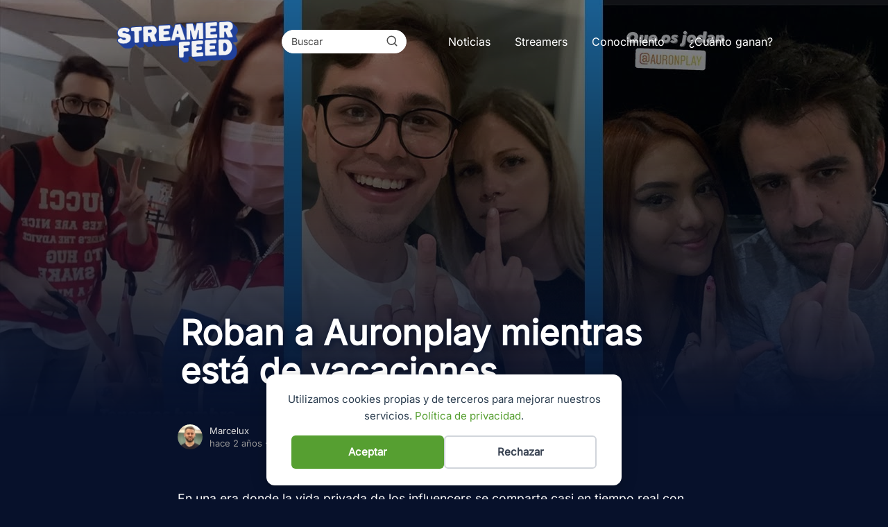

--- FILE ---
content_type: text/html; charset=UTF-8
request_url: https://streamerfeed.com/roban-a-auronplay-mientras-esta-de-vacaciones/
body_size: 18535
content:
<!DOCTYPE html>

<html lang="es" >
	
<head>
	
<meta charset="UTF-8">
<meta name="viewport" content="width=device-width, initial-scale=1.0, maximum-scale=2.0">
<title>Roban a Auronplay mientras está de vacaciones - Streamerfeed</title>
<link rel="dns-prefetch" href="https://www.googletagmanager.com">
<link rel="preconnect" href="https://www.googletagmanager.com" crossorigin>
<link rel="preconnect" href="https://pagead2.googlesyndication.com" crossorigin>
<link rel="preconnect" href="https://googleads.g.doubleclick.net" crossorigin>
<link rel="preconnect" href="https://tpc.googlesyndication.com" crossorigin>
<link rel="preconnect" href="https://stats.g.doubleclick.net" crossorigin>
<link rel="preconnect" href="https://cm.g.doubleclick.net" crossorigin>
<link rel="preload" href="https://securepubads.g.doubleclick.net/tag/js/gpt.js" as="script">
<link rel="amphtml" href="https://streamerfeed.com/roban-a-auronplay-mientras-esta-de-vacaciones/amp/" /><meta name="generator" content="AMP for WP 1.1.9"/><meta name="dc.title" content="Roban a Auronplay mientras está de vacaciones - Streamerfeed">
<meta name="dc.description" content="En una era donde la vida privada de los influencers se comparte casi en tiempo real con millones de seguidores, no es raro que seamos testigos de eventos inesperados y, a veces, desagradables. Tal es el caso del reciente robo que sufrieron las estrellas de YouTube, Auronplay (con ingresos de&hellip;">
<meta name="dc.relation" content="https://streamerfeed.com/roban-a-auronplay-mientras-esta-de-vacaciones/">
<meta name="dc.source" content="https://streamerfeed.com/">
<meta name="dc.language" content="es_ES">
<meta name="description" content="En una era donde la vida privada de los influencers se comparte casi en tiempo real con millones de seguidores, no es raro que seamos testigos de eventos inesperados y, a veces, desagradables. Tal es el caso del reciente robo que sufrieron las estrellas de YouTube, Auronplay (con ingresos de&hellip;">
<meta name="robots" content="index, follow, max-snippet:-1, max-image-preview:large, max-video-preview:-1">
<link rel="canonical" href="https://streamerfeed.com/roban-a-auronplay-mientras-esta-de-vacaciones/">
<meta property="og:url" content="https://streamerfeed.com/roban-a-auronplay-mientras-esta-de-vacaciones/">
<meta property="og:site_name" content="Streamerfeed">
<meta property="og:locale" content="es_ES">
<meta property="og:type" content="article">
<meta property="article:author" content="https://www.facebook.com/streamerfeed">
<meta property="article:publisher" content="https://www.facebook.com/streamerfeed">
<meta property="article:section" content="Streamers">
<meta property="og:title" content="Roban a Auronplay mientras está de vacaciones - Streamerfeed">
<meta property="og:description" content="En una era donde la vida privada de los influencers se comparte casi en tiempo real con millones de seguidores, no es raro que seamos testigos de eventos inesperados y, a veces, desagradables. Tal es el caso del reciente robo que sufrieron las estrellas de YouTube, Auronplay (con ingresos de&hellip;">
<meta property="og:image" content="https://streamerfeed.com/wp-content/uploads/2023/08/las-vacaciones-de-auronplay-y-el-robo.jpg">
<meta property="og:image:secure_url" content="https://streamerfeed.com/wp-content/uploads/2023/08/las-vacaciones-de-auronplay-y-el-robo.jpg">
<meta property="og:image:width" content="1280">
<meta property="og:image:height" content="720">
<meta name="twitter:card" content="summary">
<meta name="twitter:site" content="https://www.twitter.com/streamerfeed">
<meta name="twitter:creator" content="https://www.twitter.com/streamerfeed">
<meta name="twitter:title" content="Roban a Auronplay mientras está de vacaciones - Streamerfeed">
<meta name="twitter:description" content="En una era donde la vida privada de los influencers se comparte casi en tiempo real con millones de seguidores, no es raro que seamos testigos de eventos inesperados y, a veces, desagradables. Tal es el caso del reciente robo que sufrieron las estrellas de YouTube, Auronplay (con ingresos de&hellip;">
<meta name="twitter:image" content="https://streamerfeed.com/wp-content/uploads/2023/08/las-vacaciones-de-auronplay-y-el-robo.jpg">
<style id='wp-img-auto-sizes-contain-inline-css' type='text/css'>
img:is([sizes=auto i],[sizes^="auto," i]){contain-intrinsic-size:3000px 1500px}
/*# sourceURL=wp-img-auto-sizes-contain-inline-css */
</style>
<style id='classic-theme-styles-inline-css' type='text/css'>
/*! This file is auto-generated */
.wp-block-button__link{color:#fff;background-color:#32373c;border-radius:9999px;box-shadow:none;text-decoration:none;padding:calc(.667em + 2px) calc(1.333em + 2px);font-size:1.125em}.wp-block-file__button{background:#32373c;color:#fff;text-decoration:none}
/*# sourceURL=/wp-includes/css/classic-themes.min.css */
</style>
<link rel='stylesheet' id='catch-infinite-scroll-css' href='https://streamerfeed.com/wp-content/plugins/catch-infinite-scroll/public/css/catch-infinite-scroll-public.css?ver=2.0.7' type='text/css' media='all' />
<link rel='stylesheet' id='asap-parent-style-css' href='https://streamerfeed.com/wp-content/themes/asap/assets/css/main.min.css?ver=1767486257' type='text/css' media='all' />
<link rel='stylesheet' id='asap-style-css' href='https://streamerfeed.com/wp-content/themes/streamerfeedtheme/assets/css/main.min.css?ver=04280925' type='text/css' media='all' />
<style id='asap-style-inline-css' type='text/css'>
body {font-family: 'Maven Pro', sans-serif !important;background: #07112b;font-weight: 400 !important;}h1,h2,h3,h4,h5,h6 {font-family: 'Maven Pro', sans-serif !important;font-weight: 600;line-height: 1.3;}h1 {color:#f4f4f4}h2,h5,h6{color:#f4f4f4}h3{color:#f4f4f4}h4{color:#f4f4f4}.home-categories .article-loop:hover h3,.home-categories .article-loop:hover p {color:#f4f4f4 !important;}.grid-container .grid-item h2 {font-family: 'Maven Pro', sans-serif !important;font-weight: 600;font-size: 25px !important;line-height: 1.3;}.design-3 .grid-container .grid-item h2,.design-3 .grid-container .grid-item h2 {font-size: 25px !important;}.home-categories h2 {font-family: 'Maven Pro', sans-serif !important;font-weight: 600;font-size: calc(25px - 4px) !important;line-height: 1.3;}.home-categories .featured-post h3 {font-family: 'Maven Pro', sans-serif !important;font-weight: 600 !important;font-size: 25px !important;line-height: 1.3;}.home-categories .article-loop h3,.home-categories .regular-post h3 {font-family: 'Maven Pro', sans-serif !important;font-weight: 400 !important;}.home-categories .regular-post h3 {font-size: calc(18px - 1px) !important;}.home-categories .article-loop h3,.design-3 .home-categories .regular-post h3 {font-size: 18px !important;}.article-loop p,.article-loop h2,.article-loop h3,.article-loop h4,.article-loop span.entry-title, .related-posts p,.last-post-sidebar p,.woocommerce-loop-product__title {font-family: 'Maven Pro', sans-serif !important;font-size: 18px !important;font-weight: 400 !important;}.article-loop-featured p,.article-loop-featured h2,.article-loop-featured h3 {font-family: 'Maven Pro', sans-serif !important;font-size: 18px !important;font-weight: bold !important;}.article-loop .show-extract p,.article-loop .show-extract span {font-family: 'Maven Pro', sans-serif !important;font-weight: 400 !important;}.home-categories .content-area .show-extract p {font-size: calc(18px - 2px) !important;}a {color: #84a5ff;}.the-content .post-index span,.des-category .post-index span {font-size:18px;}.the-content .post-index li,.the-content .post-index a,.des-category .post-index li,.des-category .post-index a,.comment-respond > p > span > a,.asap-pros-cons-title span,.asap-pros-cons ul li span,.woocommerce #reviews #comments ol.commentlist li .comment-text p,.woocommerce #review_form #respond p,.woocommerce .comment-reply-title,.woocommerce form .form-row label, .woocommerce-page form .form-row label {font-size: calc(18px - 2px);}.content-tags a,.tagcloud a {border:1px solid #84a5ff;}.content-tags a:hover,.tagcloud a:hover {color: #84a5ff99;}p,.the-content ul li,.the-content ol li,.content-wc ul li.content-wc ol li {color: #dddddd;font-size: 18px;line-height: 1.6;}.comment-author cite,.primary-sidebar ul li a,.woocommerce ul.products li.product .price,span.asap-author,.content-cluster .show-extract span,.home-categories h2 a {color: #dddddd;}.comment-body p,#commentform input,#commentform textarea{font-size: calc(18px - 2px);}.social-title,.primary-sidebar ul li a {font-size: calc(18px - 3px);}.breadcrumb a,.breadcrumb span,.woocommerce .woocommerce-breadcrumb {font-size: calc(18px - 5px);}.content-footer p,.content-footer li,.content-footer .widget-bottom-area,.search-header input:not([type=submit]):not([type=radio]):not([type=checkbox]):not([type=file]) {font-size: calc(18px - 4px) !important;}.search-header input:not([type=submit]):not([type=radio]):not([type=checkbox]):not([type=file]) {border:1px solid #ffffff26 !important;}h1 {font-size: 42px;}.archive .content-loop h1 {font-size: calc(42px - 2px);}.asap-hero h1 {font-size: 32px;}h2 {font-size: 32px;}h3 {font-size: 28px;}h4 {font-size: 22px;}.site-header,#cookiesbox {background: #07112b;}.site-header-wc a span.count-number {border:1px solid #ffffff;}.content-footer {background: #07112b;}.comment-respond > p,.area-comentarios ol > p,.error404 .content-loop p + p,.search .content-loop .search-home + p {border-bottom:1px solid #20409a}.home-categories h2:after,.toc-rapida__item.is-active::before {background: #20409a}.pagination a,.nav-links a,.woocommerce #respond input#submit,.woocommerce a.button, .woocommerce button.button,.woocommerce input.button,.woocommerce #respond input#submit.alt,.woocommerce a.button.alt,.woocommerce button.button.alt,.woocommerce input.button.alt,.wpcf7-form input.wpcf7-submit,.woocommerce-pagination .page-numbers a,.woocommerce-pagination .page-numbers span {background: #20409a;color: #FFFFFF !important;}.woocommerce div.product .woocommerce-tabs ul.tabs li.active {border-bottom: 2px solid #20409a;}.pagination a:hover,.nav-links a:hover,.woocommerce-pagination .page-numbers a:hover,.woocommerce-pagination .page-numbers span:hover {background: #20409aB3;}.woocommerce-pagination .page-numbers .current {background: #07112b;color: #dddddd !important;}.article-loop a span.entry-title{color:#dddddd !important;}.article-loop a:hover p,.article-loop a:hover h2,.article-loop a:hover h3,.article-loop a:hover span.entry-title,.home-categories-h2 h2 a:hover {color: #84a5ff !important;}.article-loop.custom-links a:hover span.entry-title,.asap-loop-horizontal .article-loop a:hover span.entry-title {color: #dddddd !important;}#commentform input,#commentform textarea {border: 2px solid #20409a;font-weight: 400 !important;}.content-loop,.content-loop-design {max-width: 980px;}.site-header-content,.site-header-content-top {max-width: 980px;}.content-footer {max-width: calc(980px - 32px); }.content-footer-social {background: #07112b1A;}.content-single {max-width: 800px;}.content-page {max-width: 980px;}.content-wc {max-width: 980px;}.reply a,.go-top {background: #20409a;color: #FFFFFF;}.reply a {border: 2px solid #20409a;}#commentform input[type=submit] {background: #20409a;color: #FFFFFF;}.site-header a,header,header label,.site-name h1 {color: #ffffff;}.content-footer a,.content-footer p,.content-footer .widget-area,.content-footer .widget-content-footer-bottom {color: #ffffff;}header .line {background: #ffffff;}.site-logo img {max-width: 180px;width:100%;}.content-footer .logo-footer img {max-width: 160px;}.search-header {margin-left: 0px;}.primary-sidebar {width:300px;}p.sidebar-title {font-size:calc(18px + 1px);}.comment-respond > p,.area-comentarios ol > p,.asap-subtitle,.asap-subtitle p {font-size:calc(18px + 2px);}.popular-post-sidebar ol a {color:#dddddd;font-size:calc(18px - 2px);}.popular-post-sidebar ol li:before,.primary-sidebar div ul li:before {border-color: #20409a;}.search-form input[type=submit] {background:#07112b;}.search-form {border:2px solid #20409a;}.sidebar-title:after {background:#20409a;}.single-nav .nav-prev a:before, .single-nav .nav-next a:before {border-color:#20409a;}.single-nav a {color:#dddddd;font-size:calc(18px - 3px);}.the-content .post-index {border-top:2px solid #20409a;}.the-content .post-index #show-table {color:#84a5ff;font-size: calc(18px - 3px);font-weight: 400;}.the-content .post-index .btn-show {font-size: calc(18px - 3px) !important;}.search-header form {width:180px;}.site-header .site-header-wc svg {stroke:#ffffff;}.item-featured {color:#FFFFFF;background:#5884ff;}.item-new {color:#FFFFFF;background:#e83030;}.asap-style1.asap-popular ol li:before {border:1px solid #dddddd;}.asap-style2.asap-popular ol li:before {border:2px solid #20409a;}.category-filters a.checked .checkbox {background-color: #20409a; border-color: #20409a;background-image: url('data:image/svg+xml;charset=UTF-8,<svg viewBox="0 0 16 16" fill="%23FFFFFF" xmlns="http://www.w3.org/2000/svg"><path d="M5.5 11.793l-3.646-3.647.708-.707L5.5 10.379l6.646-6.647.708.707-7.354 7.354z"/></svg>');}.category-filters a:hover .checkbox {border-color: #20409a;}.design-2 .content-area.latest-post-container,.design-3 .regular-posts {grid-template-columns: repeat(3, 1fr);}.checkbox .check-table svg {stroke:#20409a;}html{scroll-behavior:smooth;}.article-content,#commentform input, #commentform textarea,.reply a,.woocommerce #respond input#submit, .woocommerce #respond input#submit.alt,.woocommerce-address-fields__field-wrapper input,.woocommerce-EditAccountForm input,.wpcf7-form input,.wpcf7-form textarea,.wpcf7-form input.wpcf7-submit,.grid-container .grid-item,.design-1 .featured-post-img,.design-1 .regular-post-img,.design-1 .lastest-post-img,.design-2 .featured-post-img,.design-2 .regular-post-img,.design-2 .lastest-post-img,.design-2 .grid-item,.design-2 .grid-item .grid-image-container,.design-2 .regular-post,.home.design-2.asap-box-design .article-loop,.design-3 .featured-post-img,.design-3 .regular-post-img,.design-3 .lastest-post-img {border-radius: 5px !important;}.pagination a, .pagination span, .nav-links a {border-radius:50%;min-width:2.5rem;}.reply a {padding:6px 8px !important;}.asap-icon,.asap-icon-single {border-radius:50%;}.asap-icon{margin-right:1px;padding:.6rem !important;}.content-footer-social {border-top-left-radius:5px;border-top-right-radius:5px;}.item-featured,.item-new,.average-rating-loop {border-radius:2px;}.content-item-category > span {border-top-left-radius: 3px;border-top-right-radius: 3px;}.woocommerce span.onsale,.woocommerce a.button,.woocommerce button.button, .woocommerce input.button, .woocommerce a.button.alt, .woocommerce button.button.alt, .woocommerce input.button.alt,.product-gallery-summary .quantity input,#add_payment_method table.cart input,.woocommerce-cart table.cart input, .woocommerce-checkout table.cart input,.woocommerce div.product form.cart .variations select {border-radius:2rem !important;}.search-home input {border-radius:2rem !important;padding: 0.875rem 1.25rem !important;}.search-home button.s-btn {margin-right:1.25rem !important;}#cookiesbox p,#cookiesbox a {color: #ffffff;}#cookiesbox button {background: #ffffff;color:#07112b;}@media (max-width: 1050px) and (min-width:481px) {.article-loop-featured .article-image-featured {border-radius: 5px !important;}}@media (min-width:1050px) { #autocomplete-results {border-radius:3px;}ul.sub-menu,ul.sub-menu li {border-radius:5px;}.search-header input {border-radius:2rem !important;padding: 0 3 0 .85rem !important;}.search-header button.s-btn {width:2.65rem !important;}.site-header .asap-icon svg { stroke: #ffffff !important;}.home .content-loop {padding-top: 1.75rem;}}.article-content {height:196px;}.content-thin .content-cluster .article-content {height:160px !important;}.last-post-sidebar .article-content {height: 140px;margin-bottom: 8px}.related-posts .article-content {height: 120px;}.asap-box-design .related-posts .article-content {min-height:120px !important;}.asap-box-design .content-thin .content-cluster .article-content {heigth:160px !important;min-height:160px !important;}@media (max-width:1050px) { .last-post-sidebar .article-content,.related-posts .article-content {height: 150px !important}}@media (max-width: 480px) {.article-content {height: 180px}}@media (min-width:480px){.asap-box-design .article-content:not(.asap-box-design .last-post-sidebar .article-content) {min-height:196px;}.asap-loop-horizontal .content-thin .asap-columns-1 .content-cluster .article-image,.asap-loop-horizontal .content-thin .asap-columns-1 .content-cluster .article-content {height:100% !important;}.asap-loop-horizontal .asap-columns-1 .article-image:not(.asap-loop-horizontal .last-post-sidebar .asap-columns-1 .article-image), .asap-loop-horizontal .asap-columns-1 .article-content:not(.asap-loop-horizontal .last-post-sidebar .asap-columns-1 .article-content) {height:100% !important;}.asap-loop-horizontal .asap-columns-2 .article-image,.asap-loop-horizontal .asap-columns-2 .article-content,.asap-loop-horizontal .content-thin .asap-columns-2 .content-cluster .article-image,.asap-loop-horizontal .content-thin .asap-columns-2 .content-cluster .article-content {min-height:140px !important;height:100% !important;}.asap-loop-horizontal .asap-columns-3 .article-image,.asap-loop-horizontal .asap-columns-3 .article-content,.asap-loop-horizontal .content-thin .asap-columns-3 .content-cluster .article-image,.asap-loop-horizontal .content-thin .asap-columns-3 .content-cluster .article-content {min-height:120px !important;height:100% !important;}.asap-loop-horizontal .asap-columns-4 .article-image,.asap-loop-horizontal .asap-columns-4 .article-content,.asap-loop-horizontal .content-thin .asap-columns-4 .content-cluster .article-image,.asap-loop-horizontal .content-thin .asap-columns-4.content-cluster .article-content {min-height:100px !important;height:100% !important;}.asap-loop-horizontal .asap-columns-5 .article-image,.asap-loop-horizontal .asap-columns-5 .article-content,.asap-loop-horizontal .content-thin .asap-columns-5 .content-cluster .article-image,.asap-loop-horizontal .content-thin .asap-columns-5 .content-cluster .article-content {min-height:90px !important;height:100% !important;}}@media(max-width: 480px) {h1, .archive .content-loop h1 {font-size: calc(42px - 8px);}.asap-hero h1 {font-size: calc(32px - 8px);}h2 {font-size: calc(32px - 4px);}h3 {font-size: calc(28px - 4px);}.article-loop-featured .article-image-featured {border-radius: 5px !important;}}@media(min-width:1050px) {.content-thin {width: calc(95% - 300px);}#menu>ul {font-size: calc(18px - 2px);} #menu ul .menu-item-has-children:after {border: solid #ffffff;border-width: 0 2px 2px 0;}}@media(max-width:1050px) {#menu ul li .sub-menu li a:hover { color:#84a5ff !important;}#menu ul>li ul>li>a{font-size: calc(18px - 2px);}}.last-post-sidebar {padding:0;margin-bottom:2rem !important;}.last-post-sidebar .article-loop a {display:flex !important;align-items: center;}.last-post-sidebar .article-loop p {width:100%;text-align:left !important;margin-bottom:0;font-size: calc(18px - 2px) !important;}.last-post-sidebar .article-content {margin-bottom:0 !important;margin-right:.5rem;min-width:120px;}.last-post-sidebar .article-image {height:90px !important;min-width:120px;}.last-post-sidebar article {margin-bottom:1.5rem !important;}.asap-box-design .last-post-sidebar .article-loop a {flex-direction: row;}.asap-box-design .last-post-sidebar .asap-box-container p {margin-bottom:0 !important;padding:0 10px 0 10px !important;} .asap-box-design .last-post-sidebar article:last-child { margin-bottom:3.5rem !important;}.last-post-sidebar .article-content {height:90px !important;}.asap-date-loop {font-size: calc(18px - 5px) !important;text-align:center;}.sticky {top: 22px !important;}.the-content h2:before,.the-content h2 span:before{margin-top: -20px;height: 20px;}header {position:relative !important;}@media (max-width: 1050px) {.content-single,.content-page {padding-top: 0 !important;}.content-loop {padding: 2rem;}.author .content-loop, .category .content-loop {padding: 1rem 2rem 2rem 2rem;}}.asap-hero-content h1,.asap-hero-content p {color:#ffffff !important;}@media (max-width: 1050px) {.content-page,.content-single {padding-top: 0 !important;}}@media (max-width: 1050px) {.asap-hero {height: 300px;margin-top:-10px;}}.content-footer {padding:0;}.content-footer p {margin-bottom:0 !important;}.content-footer .widget-area,.content-footer .widget-bottom-area {margin-bottom: 0rem;padding:1rem;}.content-footer li:first-child:before {content: '';padding: 0;}.content-footer li:before {content: '|';padding: 0 7px 0 5px;color: #fff;opacity: .4;}.content-footer li {list-style-type: none;display: inline;font-size: 15px;}.content-footer .widget-title,.content-footer .widget-bottom-title {display: none;}.content-footer {background: #07112b;}.content-footer-social {max-width: calc(980px - 32px);}.search-header input {background:#FFFFFF !important;}.search-header button.s-btn,.search-header input::placeholder {color: #484848 !important;opacity:1 !important;}.search-header button.s-btn:hover {opacity:.7 !important;}.search-header input:not([type=submit]):not([type=radio]):not([type=checkbox]):not([type=file]) {border-color: #FFFFFF !important;}@media(min-width:768px) {.design-1 .grid-container .grid-item.item-2 h2,.design-1 .grid-container .grid-item.item-4 h2 {font-size: calc(25px - 8px) !important;}}@media (max-width: 768px) {.woocommerce ul.products[class*="columns-"] li.product,.woocommerce-page ul.products[class*="columns-"] li.product {width: 50% !important;}}.asap-megamenu-overlay.asap-megamenu-dropdown .asap-megamenu-container {width: 100%;padding: 0;}@media (min-width: 1050px) {.asap-megamenu-overlay.asap-megamenu-dropdown .asap-megamenu-container {max-width: calc(980px - 2rem) !important;width: calc(980px - 2rem) !important;margin: 0 auto !important;}}.asap-megamenu-overlay.asap-megamenu-dropdown .asap-megamenu-header,.asap-megamenu-overlay.asap-megamenu-dropdown .asap-megamenu-content {padding-left: 1rem;padding-right: 1rem;}
/*# sourceURL=asap-style-inline-css */
</style>

<link rel='shortlink' href='https://streamerfeed.com/?p=1814' />
<meta name="theme-color" content="#07112b"><link rel="preload" as="image" href="https://streamerfeed.com/wp-content/uploads/2023/08/las-vacaciones-de-auronplay-y-el-robo.jpg" />


    <!-- Schema: Organization -->
    
        <script type="application/ld+json">
    	{"@context":"http:\/\/schema.org","@type":"Organization","name":"Streamerfeed","alternateName":"Descubre cu\u00e1nto ganan tus Streamers y Youtubers favoritos. Las \u00faltimas noticias, tendencias y novedades sobre Streamers, Youtubers e Influencers al alcance de tu mano. \u00a1Inf\u00f3rmate ahora!","url":"https:\/\/streamerfeed.com","logo":"https:\/\/streamerfeed.com\/wp-content\/uploads\/2024\/08\/cropped-logo-streamerfeed.png"}    </script>
    

    <!-- Schema: Article -->
                    <script type="application/ld+json">
            {"@context":"https:\/\/schema.org","@type":"Article","mainEntityOfPage":{"@type":"WebPage","@id":"https:\/\/streamerfeed.com\/roban-a-auronplay-mientras-esta-de-vacaciones\/"},"headline":"Roban a Auronplay mientras est\u00e1 de vacaciones","image":{"@type":"ImageObject","url":"https:\/\/streamerfeed.com\/wp-content\/uploads\/2023\/08\/las-vacaciones-de-auronplay-y-el-robo.jpg"},"author":{"@type":"Person","name":"Marcelux","sameAs":"https:\/\/streamerfeed.com\/author\/marcelo\/"},"publisher":{"@type":"Organization","name":"Streamerfeed","logo":{"@type":"ImageObject","url":"https:\/\/streamerfeed.com\/wp-content\/uploads\/2024\/08\/cropped-logo-streamerfeed.png"}},"datePublished":"2023-08-18T11:41:26+00:00","dateModified":"2024-08-12T11:40:24+00:00"}        </script>
    


    <!-- Schema: Search -->
    
            <script type="application/ld+json">
            {"@context":"https:\/\/schema.org","@type":"WebSite","url":"https:\/\/streamerfeed.com","potentialAction":{"@type":"SearchAction","target":{"@type":"EntryPoint","urlTemplate":"https:\/\/streamerfeed.com\/?s={s}"},"query-input":"required name=s"}}        </script>
    



    <!-- Schema: Video -->
    
	<style>
		#asap-reading-progress-bar{
			position:fixed;left:0;top:0;width:0;
			height:4px;background:#1e73be;
			z-index:9999;transition:width .15s ease-out;
		}
		#asap-reading-progress-percent{
			position:fixed;right:10px;top:4px;			font-size:12px;font-weight:600;color:#1e73be;z-index:10000;
		}
			</style>
	<!-- Google tag (gtag.js) -->
<script async src="https://www.googletagmanager.com/gtag/js?id=G-1N2QVEEQSF"></script>
<script>
  window.dataLayer = window.dataLayer || [];
  function gtag(){dataLayer.push(arguments);}
  gtag('js', new Date());

  gtag('config', 'G-1N2QVEEQSF');
</script><link rel="icon" href="https://streamerfeed.com/wp-content/uploads/2024/08/cropped-logo-streamerfeed-1.png" sizes="32x32" />
<link rel="icon" href="https://streamerfeed.com/wp-content/uploads/2024/08/cropped-logo-streamerfeed-1.png" sizes="192x192" />
<link rel="apple-touch-icon" href="https://streamerfeed.com/wp-content/uploads/2024/08/cropped-logo-streamerfeed-1.png" />
<meta name="msapplication-TileImage" content="https://streamerfeed.com/wp-content/uploads/2024/08/cropped-logo-streamerfeed-1.png" />
		<style type="text/css" id="wp-custom-css">
			/*Fuentes*/
/* inter-latin-wght-normal */
@font-face {
  font-family: 'Inter Variable';
  font-style: normal;
  font-display: swap;
  will-change: transform;
  font-weight: 300 400 600 800;
  src: url(https://cdn.jsdelivr.net/fontsource/fonts/inter:vf@latest/latin-wght-normal.woff2) format('woff2-variations');
  unicode-range: U+0000-00FF,U+0131,U+0152-0153,U+02BB-02BC,U+02C6,U+02DA,U+02DC,U+0304,U+0308,U+0329,U+2000-206F,U+2074,U+20AC,U+2122,U+2191,U+2193,U+2212,U+2215,U+FEFF,U+FFFD;
}
body {
    font-family: 'Inter Variable', sans-serif !important;
    font-weight: 400 !important;
    background: #07112b !important;
}
.bg-surface-secondary {
    background-color: #07112b !important;
}
.content-page a {
    color: #9295ff !important;
    text-decoration: underline !important;
}
h1, h2, h3, h4, h5, h6 {
font-family: 'Inter Variable', sans-serif !important;
    font-weight: 800;
}
tbody,thead {
	color:white
}
iframe {
	width:100%;
	border-radius:3px;
}
/* Enlaza */
.enlazatom-show-box img {
    max-width: 100px;
    object-fit: cover;
    height: 100px;
}
/*Body*/
.home-des-category, .the-content {
    margin-bottom: 1.5rem;
	font-weight: 300 !important;
}
table td, table th {
    border-top: 1px solid #ebebeb1a;
}
table thead th {
    border-bottom: 1px solid #ebebeb1a;
}
blockquote {
    margin-top: 14px;
    border: none;
    margin-bottom: 20px;
    padding: 2rem 2rem;
    border-left: 10px solid #8185f4;
    background-color: #8185f42e;
    color: rgb(32 64 154 / 27%);
    font-style: italic;
    border-radius: 0px;
}
blockquote p {
	margin:0;
	font-display: swap
}
p, .the-content ul li, .the-content ol li, .content-wc ul li.content-wc ol li {
	color: #ffffff;
	  font-size: 1.1rem;
    line-height: 1.60;
}
p {
    margin: 25px 0 25px;
}
.article-loop img {
	width:100%;
	border-radius:5px;
}
.content-tags a, .tagcloud a {
    padding: 5px 13px;
    font-size: 15px;
    border-radius: 20px;
    margin: 0 10px 10px 0;
    display: inline-block;
    font-weight: 300;
    min-width: 100px;
    text-align: center;
}
.asap-toc-widget .post-index, .the-content .post-index {
    background: #8185f424;
    border: 1px solid #ddd0;
    padding: 20px 44px 20px 20px;
    margin-top: 24px;
    position: relative;
    margin-bottom: 2rem;
    clear: both;
    border-radius: 3px;
    color: white;
}
.grid-container .grid-item h2 {
	text-shadow: 2px 2px 0px #000;
}
.grid-container .grid-item:first-child {
    grid-column: 1 / 5;
    grid-row: 1 / span 2;
}
.grid-container .grid-item:nth-child(3) {
    grid-column: 1 / 5;
    grid-row: 3 / span 3;
    display: block;
}
.grid-item a::before {
    content: "";
    position: absolute;
    top: 0;
    left: 0;
    right: 0;
    bottom: 0;
    background: -webkit-linear-gradient(to top, rgba(0, 0, 0, .9) 20%, rgba(0, 0, 0, .4) 75%, rgba(0, 0, 0, 0) 100%);
    background: -moz-linear-gradient(to top, rgba(0, 0, 0, .9) 20%, rgba(0, 0, 0, .4) 75%, rgba(0, 0, 0, 0) 100%);
    background: -o-linear-gradient(to top, rgba(0, 0, 0, .9) 20%, rgba(0, 0, 0, .4) 75%, rgba(0, 0, 0, 0) 100%);
    background: linear-gradient(to top, rgba(0, 0, 0, .9) 0%, rgba(0, 0, 0, .4) 35%, rgba(0, 0, 0, 0) 100%);
    z-index: 1;
    -webkit-transition: background .25s;
    -moz-transition: background .25s;
    -o-transition: background .25s;
    transition: background .25s;
}
.article-content, .lastest-post-img {
    display: block;
    margin-bottom: 10px !important;
    position: relative;
    line-height: 0;
    text-align: center;
    overflow: hidden;
    max-height: 150px;
}
.article-content, .lastest-post-img img {
	object-fit:cover;
}
.last-post-sidebar .article-loop p {
width: 100%;
    text-align: left !important;
    margin-bottom: 0;
    font-size: calc(18px - 2px) !important;
    max-height: 100px;
    overflow: hidden;
    display: -webkit-box;
    -webkit-line-clamp: 4;
    -webkit-box-orient: vertical;
    font-weight: 600 !important;
    margin-top: 0 !important;
}

.sidebar-title.asap-last {
	font-weight: 600;
}
.sidebar-title:after {
	background: linear-gradient(271deg, #33436d00 10.53%, #4b70d7 70.18%), linear-gradient(272deg, #07112b14 10.53%, #4769c700 70.18%) bottom 0px left 0 / 100% 4px no-repeat;
}
.grid-container {
    display: grid;
    grid-template-columns: repeat(8, 1fr);
    grid-template-rows: repeat(4, 1fr);
    grid-gap: .5rem;
    max-height: 500px;
    margin-bottom: 1rem;
}
.home-categories h2 {
    color: #eaeaea;
}
/*Cabecera*/
.site-header, #cookiesbox {
	background: transparent;
}
.site-header-content, .site-header-content-top {
    min-height: 120px;
}
/*Cookies*/
.seopress-user-consent button {
    padding: 10px 24px !important;
    width: 220px !important;
}
.seopress-user-consent a {
    color: #569f31 !important;
    text-decoration: none !important;
}
/*Portada*/
.grid-item .main-h2-container span, span.home-tag {
	font-size:12px;
}
.home-categories-container {
	border-top:0px;
}
.category-posts {
	border-bottom: 0px solid rgba(167, 170, 178, .4);
}
.article-loop p, .grid-container .grid-item h2,.home-categories h2,
.grid-item h2,
.home-categories .article-loop h3,
.home-categories .regular-post h3 {
	font-family: 'Inter Variable', sans-serif !important;}
.home-categories .featured-post h3 {
	font-family: 'Inter Variable', sans-serif !important;
}
/*Artículo*/
.the-content h3 {
    font-size: 28px;
    font-weight: 700;
    background-clip: text, padding-box;
    -webkit-background-clip: text, padding-box;
    width: 100%;	
}
.the-content h2 {
    font-size: 32px;
    font-weight: 800;
    background-clip: text, padding-box;
    -webkit-background-clip: text, padding-box;
    width: 100%;
}
.wp-caption img[class*=wp-image-] {
	width: 100%;
  max-width: 100%;
}
.wp-caption img {
	border-radius:5px;
}
.flex-grow-1 {
	max-width:980px;
}
.author-box {
    border: 0px solid #eee;
    padding: 30px;
    margin-bottom: 2rem;
    background: #20409a2e;
}
.author-box-name {
	font-weight: 600;
  color: #a8b0c7;
  font-size: 20px;
}
.author-box p+p {
    font-size: 14px;
    color: #8d99b9;
    margin-top: 4px;
}

/*Footer*/
.footer-w {
    color: #909fc9;
    margin: 5em 0 0em 0;
    display: flex;
    font-size: 13px;
    line-height: 18px;
    flex-wrap: nowrap;
    flex-direction: row;
    justify-content: center;
    align-items: stretch;
}
.footer-w img {
	max-width:160px;
	margin-right: 3em;
}
.footerillo {
	text-align:right;
}
.content-footer .widget-content-footer {
    margin: 2em 0;
}
.content-footer .logo-footer img {
    max-width: 600px;
}
/*Reboot*/
figcaption, figure, main {
    background: #07112b;
}
.container, .container-fluid, .container-xxl, .container-xl, .container-lg, .container-md, .container-sm {
	width: 100% !important;
}
.importe-streamers {
	font-size: 3.2em;
	margin: 0; 
	font-weight: 800; 
	letter-spacing: -1px;
	color:#fff;
}
#importe-dias, #ultimos-dias {
	color:#fff;
}
.card {
    background-color: #07112b !important;
    border: 0px solid #eceef3 !important;
}
.bg-soft-success-str {
	background: green;
	color:white;
}
.bg-soft-dangera {
	background:red;
	color:white;
}
.text-danger {
	color: rgb(255, 107, 107) !important;
}
.text-dangera {
	color:white;
}
/* Publicado por */
.autor-avatar img {
    border-radius: 50%;  /* Hace el avatar redondo */
}

.autor-info {
    display: flex;
    flex-direction: column;
}

.autor-nombre {
    font-weight: bold;
    color: #c0c0c0;
    font-size: 13px;  /* Tamaño del texto del nombre */
}

.fecha-publicacion, .fecha-actualizacion {
    font-size: 13px;  /* Tamaño del texto de la fecha */
    color: #888;  /* Color del texto de la fecha, un poco más oscuro */
}
/*Hero*/
.asap-hero {
    height: 600px;
    max-height: 100%;
    overflow: hidden;
    text-align: left;
    z-index: 1;
    margin-top: -130px;
    margin-bottom: 0;
    background-size: cover;
    background-repeat: no-repeat;
    background-position: center center;
}
.asap-hero-content {
    left: 50%;
    max-width: 800px;
    padding: 5px 1em;
    position: absolute;
    transform: translate(-50%, -15%);
    width: 100%;
    bottom: 0;
    top: unset;
    color: #ffffff;
    line-height: 1.3;
    font-size: 20px;
    font-weight: 200;
}
.asap-hero picture {
    height: 100%;
    display: flex;
    justify-content: center;
    align-items: center;
    z-index: -2;
    opacity: 0.8;
}
.asap-hero-content h1, .asap-hero-content p {
    color: #ffffff !important;
 text-shadow: 2px 2px 10px #07112b;
    text-align: left;
}
.asap-hero h1 {
    font-size: 2.5em;
    margin-bottom: 12px;
    max-width: 780px;
    line-height: 1.1;
}
.asap-hero-content p {
	font-weight: 300 !important;
    color: #c0c0c0 !important;
    font-size: 18px !important;
}
.asap-hero:after {
    content: "";
    height: 100%;
    left: 0;
    opacity: 1;
    position: absolute;
    top: 0;
    width: 100%;
    z-index: -1;
    background: linear-gradient(360deg, #07112b, #040c1eb5, #00000087, #0000004f);
}
@media (max-width: 1050px) {
	.content-footer li:before {
		display:none;
	}
    #menu.asap-float {
        position: fixed;
        display: flex;
        flex-direction: column;
        bottom: 10rem;
        right: 2rem !important;
        width: 220px;
        transform: translateX(300px);
        transition: .3s;
        z-index: 9999;
        opacity: 1;
        max-height: max-content !important;
        overflow-y: scroll;
        border-radius: 0;
        margin-left: auto !important;
        height: auto !important;
        left: auto !important;
        padding: 0;
        top: 6em;
        background: 0;
    }
.content-footer .widget-area , .footerillo{
        width: 100%;
        text-align: center;
    }
}
@media (max-width:768px) {
.asap-hero {
    height: 400px;
	margin-bottom: 3em;
	}
	
	.asap-hero-content {
    transform: translate(50, 50);
}
	    .asap-hero .asap-hero-content {
        padding: 0 1em;
        line-height: 1.3;
        font-size: 15px;
    }
		.asap-hero h1 {
    font-size: 30px;
		text-shadow: 2px 2px 10px #07112b;
}
	.asap-hero:after {
    content: "";
    height: 100%;
    left: 0;
    opacity: 1;
    position: absolute;
    top: 0;
    width: 100%;
    z-index: -1;
    background: #07112bba;
}
.content-footer .widget-content-footer {
    margin: 0;
    text-align: center;
}
.footer-w {
    display: flex;
    font-size: 14px;
    line-height: 18px;
    flex-wrap: wrap;
    flex-direction: row;
    gap: 2em;
    align-content: center;
    justify-content: center;
    align-items: center;
    text-align: center;
}
.footer-w img {
	max-width:200px;
	margin-right: 0;
	margin-left: 0;
}
.footerillo {
    text-align: center;
}
.content-footer ul {
    word-wrap: break-word;
    display: flex;
    flex-direction: column;
    justify-content: center;
    align-items: center;
    align-content: center;
    gap: 5px;
		margin-bottom:3em
}
.content-footer li:before {
    opacity: 0;
}
}
@media (max-width:480px) {
	.asap-hero h1 {
    font-size: 28px;
}
   .streamer-data-widget {
        margin: 25px 0;
        display: flex;
        align-items: center;
        background: #7e57c247;
        padding: 2em;
        border-radius: 10px;
        border: 5px solid #7e57c2;
        position: relative;
        flex-direction: column;
        justify-content: center;
        gap: 10px;
    }

    .streamer-data-widget img {
        width: 90px;
        height: 90px;
        border-radius: 50%;
        margin-bottom: 1em;
    }

    .sabias {
        margin-top: 1em;
        display: block;
    }

    .sabias-texto {
        margin: 1em 0;
        color: #f0f4ff;
        font-weight: 300;
        font-size: 15px;
        display: block;
        line-height: 21px;
    }
/*Cookies*/
    .seopress-user-consent button {
        min-width: 100% !important;
    }
}		</style>
		<style id='global-styles-inline-css' type='text/css'>
:root{--wp--preset--aspect-ratio--square: 1;--wp--preset--aspect-ratio--4-3: 4/3;--wp--preset--aspect-ratio--3-4: 3/4;--wp--preset--aspect-ratio--3-2: 3/2;--wp--preset--aspect-ratio--2-3: 2/3;--wp--preset--aspect-ratio--16-9: 16/9;--wp--preset--aspect-ratio--9-16: 9/16;--wp--preset--color--black: #000000;--wp--preset--color--cyan-bluish-gray: #abb8c3;--wp--preset--color--white: #ffffff;--wp--preset--color--pale-pink: #f78da7;--wp--preset--color--vivid-red: #cf2e2e;--wp--preset--color--luminous-vivid-orange: #ff6900;--wp--preset--color--luminous-vivid-amber: #fcb900;--wp--preset--color--light-green-cyan: #7bdcb5;--wp--preset--color--vivid-green-cyan: #00d084;--wp--preset--color--pale-cyan-blue: #8ed1fc;--wp--preset--color--vivid-cyan-blue: #0693e3;--wp--preset--color--vivid-purple: #9b51e0;--wp--preset--gradient--vivid-cyan-blue-to-vivid-purple: linear-gradient(135deg,rgb(6,147,227) 0%,rgb(155,81,224) 100%);--wp--preset--gradient--light-green-cyan-to-vivid-green-cyan: linear-gradient(135deg,rgb(122,220,180) 0%,rgb(0,208,130) 100%);--wp--preset--gradient--luminous-vivid-amber-to-luminous-vivid-orange: linear-gradient(135deg,rgb(252,185,0) 0%,rgb(255,105,0) 100%);--wp--preset--gradient--luminous-vivid-orange-to-vivid-red: linear-gradient(135deg,rgb(255,105,0) 0%,rgb(207,46,46) 100%);--wp--preset--gradient--very-light-gray-to-cyan-bluish-gray: linear-gradient(135deg,rgb(238,238,238) 0%,rgb(169,184,195) 100%);--wp--preset--gradient--cool-to-warm-spectrum: linear-gradient(135deg,rgb(74,234,220) 0%,rgb(151,120,209) 20%,rgb(207,42,186) 40%,rgb(238,44,130) 60%,rgb(251,105,98) 80%,rgb(254,248,76) 100%);--wp--preset--gradient--blush-light-purple: linear-gradient(135deg,rgb(255,206,236) 0%,rgb(152,150,240) 100%);--wp--preset--gradient--blush-bordeaux: linear-gradient(135deg,rgb(254,205,165) 0%,rgb(254,45,45) 50%,rgb(107,0,62) 100%);--wp--preset--gradient--luminous-dusk: linear-gradient(135deg,rgb(255,203,112) 0%,rgb(199,81,192) 50%,rgb(65,88,208) 100%);--wp--preset--gradient--pale-ocean: linear-gradient(135deg,rgb(255,245,203) 0%,rgb(182,227,212) 50%,rgb(51,167,181) 100%);--wp--preset--gradient--electric-grass: linear-gradient(135deg,rgb(202,248,128) 0%,rgb(113,206,126) 100%);--wp--preset--gradient--midnight: linear-gradient(135deg,rgb(2,3,129) 0%,rgb(40,116,252) 100%);--wp--preset--font-size--small: 13px;--wp--preset--font-size--medium: 20px;--wp--preset--font-size--large: 36px;--wp--preset--font-size--x-large: 42px;--wp--preset--spacing--20: 0.44rem;--wp--preset--spacing--30: 0.67rem;--wp--preset--spacing--40: 1rem;--wp--preset--spacing--50: 1.5rem;--wp--preset--spacing--60: 2.25rem;--wp--preset--spacing--70: 3.38rem;--wp--preset--spacing--80: 5.06rem;--wp--preset--shadow--natural: 6px 6px 9px rgba(0, 0, 0, 0.2);--wp--preset--shadow--deep: 12px 12px 50px rgba(0, 0, 0, 0.4);--wp--preset--shadow--sharp: 6px 6px 0px rgba(0, 0, 0, 0.2);--wp--preset--shadow--outlined: 6px 6px 0px -3px rgb(255, 255, 255), 6px 6px rgb(0, 0, 0);--wp--preset--shadow--crisp: 6px 6px 0px rgb(0, 0, 0);}:where(.is-layout-flex){gap: 0.5em;}:where(.is-layout-grid){gap: 0.5em;}body .is-layout-flex{display: flex;}.is-layout-flex{flex-wrap: wrap;align-items: center;}.is-layout-flex > :is(*, div){margin: 0;}body .is-layout-grid{display: grid;}.is-layout-grid > :is(*, div){margin: 0;}:where(.wp-block-columns.is-layout-flex){gap: 2em;}:where(.wp-block-columns.is-layout-grid){gap: 2em;}:where(.wp-block-post-template.is-layout-flex){gap: 1.25em;}:where(.wp-block-post-template.is-layout-grid){gap: 1.25em;}.has-black-color{color: var(--wp--preset--color--black) !important;}.has-cyan-bluish-gray-color{color: var(--wp--preset--color--cyan-bluish-gray) !important;}.has-white-color{color: var(--wp--preset--color--white) !important;}.has-pale-pink-color{color: var(--wp--preset--color--pale-pink) !important;}.has-vivid-red-color{color: var(--wp--preset--color--vivid-red) !important;}.has-luminous-vivid-orange-color{color: var(--wp--preset--color--luminous-vivid-orange) !important;}.has-luminous-vivid-amber-color{color: var(--wp--preset--color--luminous-vivid-amber) !important;}.has-light-green-cyan-color{color: var(--wp--preset--color--light-green-cyan) !important;}.has-vivid-green-cyan-color{color: var(--wp--preset--color--vivid-green-cyan) !important;}.has-pale-cyan-blue-color{color: var(--wp--preset--color--pale-cyan-blue) !important;}.has-vivid-cyan-blue-color{color: var(--wp--preset--color--vivid-cyan-blue) !important;}.has-vivid-purple-color{color: var(--wp--preset--color--vivid-purple) !important;}.has-black-background-color{background-color: var(--wp--preset--color--black) !important;}.has-cyan-bluish-gray-background-color{background-color: var(--wp--preset--color--cyan-bluish-gray) !important;}.has-white-background-color{background-color: var(--wp--preset--color--white) !important;}.has-pale-pink-background-color{background-color: var(--wp--preset--color--pale-pink) !important;}.has-vivid-red-background-color{background-color: var(--wp--preset--color--vivid-red) !important;}.has-luminous-vivid-orange-background-color{background-color: var(--wp--preset--color--luminous-vivid-orange) !important;}.has-luminous-vivid-amber-background-color{background-color: var(--wp--preset--color--luminous-vivid-amber) !important;}.has-light-green-cyan-background-color{background-color: var(--wp--preset--color--light-green-cyan) !important;}.has-vivid-green-cyan-background-color{background-color: var(--wp--preset--color--vivid-green-cyan) !important;}.has-pale-cyan-blue-background-color{background-color: var(--wp--preset--color--pale-cyan-blue) !important;}.has-vivid-cyan-blue-background-color{background-color: var(--wp--preset--color--vivid-cyan-blue) !important;}.has-vivid-purple-background-color{background-color: var(--wp--preset--color--vivid-purple) !important;}.has-black-border-color{border-color: var(--wp--preset--color--black) !important;}.has-cyan-bluish-gray-border-color{border-color: var(--wp--preset--color--cyan-bluish-gray) !important;}.has-white-border-color{border-color: var(--wp--preset--color--white) !important;}.has-pale-pink-border-color{border-color: var(--wp--preset--color--pale-pink) !important;}.has-vivid-red-border-color{border-color: var(--wp--preset--color--vivid-red) !important;}.has-luminous-vivid-orange-border-color{border-color: var(--wp--preset--color--luminous-vivid-orange) !important;}.has-luminous-vivid-amber-border-color{border-color: var(--wp--preset--color--luminous-vivid-amber) !important;}.has-light-green-cyan-border-color{border-color: var(--wp--preset--color--light-green-cyan) !important;}.has-vivid-green-cyan-border-color{border-color: var(--wp--preset--color--vivid-green-cyan) !important;}.has-pale-cyan-blue-border-color{border-color: var(--wp--preset--color--pale-cyan-blue) !important;}.has-vivid-cyan-blue-border-color{border-color: var(--wp--preset--color--vivid-cyan-blue) !important;}.has-vivid-purple-border-color{border-color: var(--wp--preset--color--vivid-purple) !important;}.has-vivid-cyan-blue-to-vivid-purple-gradient-background{background: var(--wp--preset--gradient--vivid-cyan-blue-to-vivid-purple) !important;}.has-light-green-cyan-to-vivid-green-cyan-gradient-background{background: var(--wp--preset--gradient--light-green-cyan-to-vivid-green-cyan) !important;}.has-luminous-vivid-amber-to-luminous-vivid-orange-gradient-background{background: var(--wp--preset--gradient--luminous-vivid-amber-to-luminous-vivid-orange) !important;}.has-luminous-vivid-orange-to-vivid-red-gradient-background{background: var(--wp--preset--gradient--luminous-vivid-orange-to-vivid-red) !important;}.has-very-light-gray-to-cyan-bluish-gray-gradient-background{background: var(--wp--preset--gradient--very-light-gray-to-cyan-bluish-gray) !important;}.has-cool-to-warm-spectrum-gradient-background{background: var(--wp--preset--gradient--cool-to-warm-spectrum) !important;}.has-blush-light-purple-gradient-background{background: var(--wp--preset--gradient--blush-light-purple) !important;}.has-blush-bordeaux-gradient-background{background: var(--wp--preset--gradient--blush-bordeaux) !important;}.has-luminous-dusk-gradient-background{background: var(--wp--preset--gradient--luminous-dusk) !important;}.has-pale-ocean-gradient-background{background: var(--wp--preset--gradient--pale-ocean) !important;}.has-electric-grass-gradient-background{background: var(--wp--preset--gradient--electric-grass) !important;}.has-midnight-gradient-background{background: var(--wp--preset--gradient--midnight) !important;}.has-small-font-size{font-size: var(--wp--preset--font-size--small) !important;}.has-medium-font-size{font-size: var(--wp--preset--font-size--medium) !important;}.has-large-font-size{font-size: var(--wp--preset--font-size--large) !important;}.has-x-large-font-size{font-size: var(--wp--preset--font-size--x-large) !important;}
/*# sourceURL=global-styles-inline-css */
</style>
<link rel='stylesheet' id='awesome-styles-css' href='https://cdnjs.cloudflare.com/ajax/libs/font-awesome/5.14.0/css/all.min.css?ver=6.9' type='text/css' media='all' />
</head>
	
<body class="wp-singular single postid-1814 wp-theme-asap wp-child-theme-streamerfeedtheme design-1 asap-hide-logo-text">
	
	
<div id="menu-overlay"></div>
	
	
<div id="asap-reading-progress-bar"></div><div data-nosnippet class="seopress-user-consent seopress-user-message seopress-user-consent-hide">
        <p>Utilizamos cookies propias y de terceros para mejorar nuestros servicios. <a target="_blank" href="https://streamerfeed.com/privacidad/">Política de privacidad</a>.</p>
        <p>
            <button id="seopress-user-consent-accept" type="button">Aceptar</button>
            <button type="button" id="seopress-user-consent-close">Rechazar</button>
        </p>
    </div><div class="seopress-user-consent-backdrop seopress-user-consent-hide"></div><style>.seopress-user-consent {position: fixed;z-index: 8000;display: inline-flex;flex-direction: column;justify-content: center;border: none;box-sizing: border-box;padding: 24px 28px;max-width:100%;width: 40%;left: 50%;bottom:20px;transform: translateX(-50%);text-align:center;background:#ffffff;border-radius: 12px;box-shadow: 0 4px 24px rgba(0, 0, 0, 0.15), 0 2px 8px rgba(0, 0, 0, 0.1);}@media (max-width: 782px) {.seopress-user-consent {width: calc(100% - 32px) !important;max-width: calc(100% - 32px) !important;left: 50% !important;right: auto !important;transform: translateX(-50%) !important;bottom: 16px !important;top: auto !important;padding: 20px;}}.seopress-user-consent.seopress-user-message p:first-child {margin: 0 0 16px 0;line-height: 1.6;}.seopress-user-consent p {margin: 0;font-size: 15px;line-height: 1.6;color:#2c3e50;}.seopress-user-consent a{color:#1a1a1a;text-decoration: underline;font-weight: 500;}.seopress-user-consent a:hover{text-decoration: none;opacity: 0.7;}.seopress-user-consent.seopress-user-message p:last-child {display: flex;gap: 12px;justify-content: center;flex-wrap: wrap;margin: 0;}.seopress-user-consent button {padding: 12px 24px;border: none;border-radius: 6px;font-size: 15px;font-weight: 600;cursor: pointer;transition: all 0.2s ease;flex: 0 1 auto;min-width: 120px;background:#569f31;color:#ffffff;}.seopress-user-consent button:hover{transform: translateY(-1px);box-shadow: 0 2px 8px rgba(0, 0, 0, 0.15);background:#000000;}#seopress-user-consent-close{border: 2px solid #d1d5db !important;background:#ffffff;color:#374151;}#seopress-user-consent-close:hover{background:#f9fafb;border-color: #9ca3af !important;color:#1f2937;}@media (max-width: 480px) {.seopress-user-consent.seopress-user-message p:last-child {flex-direction: column;}.seopress-user-consent button {width: 100%;min-width: auto;}}.seopress-user-consent-hide{display:none !important;}.seopress-edit-choice{
        background: none;
        justify-content: flex-start;
        align-items: flex-start;
        z-index: 7999;
        border: none;
        width: auto;
        transform: none !important;
        left: 20px !important;
        right: auto !important;
        bottom: 20px;
        top: auto;
        box-shadow: none;
        padding: 0;
    }</style>	

	
<header class="site-header">

	<div class="site-header-content">
		
				
		
	
		<div class="site-logo"><a href="https://streamerfeed.com/" class="custom-logo-link" rel="home"><img width="450" height="163" src="https://streamerfeed.com/wp-content/uploads/2024/08/cropped-logo-streamerfeed.png" class="custom-logo" alt="Streamerfeed" decoding="async" fetchpriority="high" /></a></div>

		

			
	
	<div class="search-header">
	    <form action="https://streamerfeed.com/" method="get">
	        <input autocomplete="off" id="search-header" placeholder="Buscar" value="" name="s" required>
	        <button class="s-btn" type="submit" aria-label="Buscar">
	            <svg xmlns="http://www.w3.org/2000/svg" viewBox="0 0 24 24">
	                <circle cx="11" cy="11" r="8"></circle>
	                <line x1="21" y1="21" x2="16.65" y2="16.65"></line>
	            </svg>
	        </button>
	    </form>
	    <div id="autocomplete-results">
		    <ul id="results-list">
		    </ul>
		    <div id="view-all-results" style="display: none;">
		        <a href="#" id="view-all-link" class="view-all-button">Ver todos los resultados</a>
		    </div>
		</div>
	</div>

			
						
			
		
		

<div>
	
		
	<input type="checkbox" id="btn-menu" />
	
	<label id="nav-icon" for="btn-menu">

		<div class="circle nav-icon">

			<span class="line top"></span>
			<span class="line middle"></span>
			<span class="line bottom"></span>

		</div>
		
	</label>
	
		
	
	<nav id="menu" itemscope="itemscope" itemtype="http://schema.org/SiteNavigationElement" role="navigation"  class="asap-float"  >
		
		
		<div class="search-responsive">

			<form action="https://streamerfeed.com/" method="get">
				
				<input autocomplete="off" id="search-menu" placeholder="Buscar" value="" name="s" required>
				
												
				<button class="s-btn" type="submit" aria-label="Buscar">
					<svg xmlns="http://www.w3.org/2000/svg" viewBox="0 0 24 24">
						<circle cx="11" cy="11" r="8"></circle>
						<line x1="21" y1="21" x2="16.65" y2="16.65"></line>
					</svg>
				</button>
				
			</form>	

		</div>

		
		<ul id="menu-inicio" class="header-menu"><li id="menu-item-2535" class="menu-item menu-item-type-taxonomy menu-item-object-category menu-item-2535"><a href="https://streamerfeed.com/categoria/noticias/" itemprop="url">Noticias</a></li>
<li id="menu-item-2536" class="menu-item menu-item-type-taxonomy menu-item-object-category current-post-ancestor current-menu-parent current-post-parent menu-item-2536"><a href="https://streamerfeed.com/categoria/streamers/" itemprop="url">Streamers</a></li>
<li id="menu-item-2537" class="menu-item menu-item-type-taxonomy menu-item-object-category menu-item-2537"><a href="https://streamerfeed.com/categoria/conocimiento/" itemprop="url">Conocimiento</a></li>
<li id="menu-item-4909" class="menu-item menu-item-type-custom menu-item-object-custom menu-item-4909"><a href="https://streamerfeed.com/cuanto-dinero-ganan-los-streamers/" itemprop="url">¿Cuánto ganan?</a></li>
</ul>		
				
	</nav> 
	
</div>

					
	</div>
	
</header>


	
    <div class="asap-hero">
        <picture>
            <img width="1280" height="720" src="https://streamerfeed.com/wp-content/uploads/2023/08/las-vacaciones-de-auronplay-y-el-robo.jpg" class="attachment-full size-full wp-post-image" alt="" decoding="async" />        </picture>
        <div class="asap-hero-content">
            <h1>Roban a Auronplay mientras está de vacaciones</h1>
                                </div>
    </div>
    	

<main class="content-single">
	
			
			
		
					
	<article class="article-full">
				
			
	    <div class="content-author">
        <div class="author-image">
            <img loading="lazy" alt='' src='https://streamerfeed.com/wp-content/uploads/2024/08/image-1-e1725876548989.webp'  class='avatar avatar-80 photo' height='80' width='80' decoding='async'/>        </div>
        <div class="author-desc">
            <p>
                                    <span class="asap-author">Marcelux</span>
                            </p>
                            <p>hace 2 años<span class="asap-post-update"> · Actualizado hace 1 año</span></p>
                    </div>
    </div>
    
		
		
			
		

		
				<div class="ads-asap ads-asap-aligncenter ads-asap-desktop">
						
				<br>
<script type="text/javascript">document.write(atob("[base64]"));</script>
				</div>
					
				
	<div class="the-content">
	
	<p>En una era donde la vida privada de los influencers se comparte casi en tiempo real con millones de seguidores, no es raro que seamos testigos de eventos inesperados y, a veces, desagradables. Tal es el caso <strong>del reciente robo</strong> que sufrieron las estrellas de YouTube, <a href="/auronplay/">Auronplay</a> (con ingresos de +500.000€ al mes) y <a href="https://streamerfeed.com/ari-gameplays-y-biyin-ya-no-son-amigas/">Biyin</a> (con ingresos de +50.000€ al mes) junto con varios de sus amigos, durante unas vacaciones en Ibiza.</p><div class="ads-asap ads-asap-aligncenter ads-asap-mobile"><script>document.write(atob("[base64]"));</script></div><div class="ads-asap ads-asap-aligncenter ads-asap-desktop"><script>
document.write(atob("[base64]"));
</script></div>
<p>Todo comenzó una noche apacible en la<strong> isla de Ibiza</strong>. Auronplay, Biyin y un grupo de amigos, entre los que se encontraba <a href="/comanche/">Comanche</a>, decidieron salir a cenar a un restaurante local. Mientras disfrutaban de su comida y la compañía mutua, una notificación en el móvil de uno de ellos cambió el rumbo de la noche: la alarma de su villa se había activado.</p>
<p>El grupo inicialmente pensó que podría tratarse de un falso positivo, quizás causado por algún animal o una puerta mal cerrada. Sin embargo, al contactar al intermediario de la inmobiliaria, se enteraron de que varias personas encapuchadas habían sido vistas entrando a su villa.</p><div class="ads-asap ads-asap-aligncenter"><br>
<script type="text/javascript">document.write(atob("[base64]"));</script></div>
<p>Con el corazón en la boca y la incertidumbre en el aire, el grupo regresó rápidamente a su alojamiento. Al llegar, se encontraron con una escena desoladora: la villa había sido saqueada. Joyas, dinero en efectivo, ropa de marca y otros objetos de valor habían desaparecido. Pero lo que más sorprendió a todos fue el robo de objetos aparentemente sin valor, como barras de pan y medicamentos como el ibuprofeno.</p>
<p>Comanche, uno de los amigos del grupo, sufrió la pérdida de su pasaporte, un objeto de vital importancia y difícil de reemplazar en plenas vacaciones. Sin embargo, en un giro inesperado y afortunado, gracias a las conexiones de Auronplay <strong>con el presidente de El Salvador</strong>, país de origen de Comanche, pudieron gestionar rápidamente la recuperación del documento.</p>
<p>El incidente no tardó en hacerse viral. El vídeo ha acumulado cientos de miles de visualizaciones en poco tiempo. La comunidad online se ha volcado en apoyo a las víctimas, con miles de comentarios de solidaridad y asombro ante la audacia de los ladrones.</p>
				
	
	</div>

	
	
<div class="social-buttons flexbox">
		
		
	<a title="Facebook" href="https://www.facebook.com/sharer/sharer.php?u=https://streamerfeed.com/roban-a-auronplay-mientras-esta-de-vacaciones/" class="asap-icon-single icon-facebook" target="_blank" rel="nofollow noopener"><svg xmlns="http://www.w3.org/2000/svg" viewBox="0 0 24 24"><path stroke="none" d="M0 0h24v24H0z" fill="none"/><path d="M7 10v4h3v7h4v-7h3l1 -4h-4v-2a1 1 0 0 1 1 -1h3v-4h-3a5 5 0 0 0 -5 5v2h-3" /></svg></a>
	
		
		
	<a title="Facebook Messenger" href="fb-messenger://share/?link=https://streamerfeed.com/roban-a-auronplay-mientras-esta-de-vacaciones/" class="asap-icon-single icon-facebook-m" target="_blank" rel="nofollow noopener"><svg xmlns="http://www.w3.org/2000/svg" viewBox="0 0 24 24"><path stroke="none" d="M0 0h24v24H0z" fill="none"/><path d="M3 20l1.3 -3.9a9 8 0 1 1 3.4 2.9l-4.7 1" /><path d="M8 13l3 -2l2 2l3 -2" /></svg></a>
	
			
	
		
	<a title="X" href="https://twitter.com/intent/tweet?text=Roban a Auronplay mientras está de vacaciones&url=https://streamerfeed.com/roban-a-auronplay-mientras-esta-de-vacaciones/" class="asap-icon-single icon-twitter" target="_blank" rel="nofollow noopener" viewBox="0 0 24 24"><svg xmlns="http://www.w3.org/2000/svg" viewBox="0 0 24 24" fill="none" stroke-linecap="round" stroke-linejoin="round"><path stroke="none" d="M0 0h24v24H0z" fill="none"/><path d="M4 4l11.733 16h4.267l-11.733 -16z" /><path d="M4 20l6.768 -6.768m2.46 -2.46l6.772 -6.772" /></svg></a>
	
		
	
		
	
		
	<a title="WhatsApp" href="https://wa.me/?text=Roban a Auronplay mientras está de vacaciones%20-%20https://streamerfeed.com/roban-a-auronplay-mientras-esta-de-vacaciones/" class="asap-icon-single icon-whatsapp" target="_blank" rel="nofollow noopener"><svg xmlns="http://www.w3.org/2000/svg" viewBox="0 0 24 24"><path stroke="none" d="M0 0h24v24H0z" fill="none"/><path d="M3 21l1.65 -3.8a9 9 0 1 1 3.4 2.9l-5.05 .9" /> <path d="M9 10a.5 .5 0 0 0 1 0v-1a.5 .5 0 0 0 -1 0v1a5 5 0 0 0 5 5h1a.5 .5 0 0 0 0 -1h-1a.5 .5 0 0 0 0 1" /></svg></a>	
	
		
			
		
	<a title="LinkedIn" href="https://www.linkedin.com/shareArticle?mini=true&url=https://streamerfeed.com/roban-a-auronplay-mientras-esta-de-vacaciones/&title=Roban a Auronplay mientras está de vacaciones" class="asap-icon-single icon-linkedin" target="_blank" rel="nofollow noopener"><svg xmlns="http://www.w3.org/2000/svg" viewBox="0 0 24 24"><path stroke="none" d="M0 0h24v24H0z" fill="none"/><rect x="4" y="4" width="16" height="16" rx="2" /><line x1="8" y1="11" x2="8" y2="16" /><line x1="8" y1="8" x2="8" y2="8.01" /><line x1="12" y1="16" x2="12" y2="11" /><path d="M16 16v-3a2 2 0 0 0 -4 0" /></svg></a>	
	
			
		
	<a title="Telegram" href="https://t.me/share/url?url=https://streamerfeed.com/roban-a-auronplay-mientras-esta-de-vacaciones/&text=Roban a Auronplay mientras está de vacaciones" class="asap-icon-single icon-telegram" target="_blank" rel="nofollow noopener"><svg xmlns="http://www.w3.org/2000/svg" viewBox="0 0 24 24"><path stroke="none" d="M0 0h24v24H0z" fill="none"/><path d="M15 10l-4 4l6 6l4 -16l-18 7l4 2l2 6l3 -4" /></svg></a>	

		
	
		
	
		
	
</div>
<ul class="single-nav">

	<li class="nav-prev">
		
			
		<a href="https://streamerfeed.com/las-amenazas-de-rickyedit-a-dalas/" >RickyEdit vs Dalas: Las amenazas</a>
		
			
	</li>

	<li class="nav-next">	
		
			
	<a href="https://streamerfeed.com/illojuan-al-borde-del-baneo-en-twitch-por-mostrar-el-culo/" >
		
		IlloJuan al borde del baneo en Twitch por mostrar el culo		
	</a>
		
			
	</li>		

</ul>
	
				<div class="ads-asap ads-asap-aligncenter ads-asap-desktop">

				<br>
<script type="text/javascript">document.write(atob("[base64]"));</script>
				</div>
					
				
<div id="comentarios" class="area-comentarios">
	
	
		<div id="respond" class="comment-respond">
		<p>Deja una respuesta <small><a rel="nofollow" id="cancel-comment-reply-link" href="/roban-a-auronplay-mientras-esta-de-vacaciones/#respond" style="display:none;">Cancelar la respuesta</a></small></p><form action="https://streamerfeed.com/wp-comments-post.php" method="post" id="commentform" class="comment-form"><p class="comment-notes"><span id="email-notes">Tu dirección de correo electrónico no será publicada.</span> <span class="required-field-message">Los campos obligatorios están marcados con <span class="required">*</span></span></p><input placeholder="Nombre *" id="author" name="author" type="text" value="" size="30" required  />
<div class="fields-wrap"><input placeholder="Correo electrónico *" id="email" name="email" type="text" value="" size="30" required  />
<p class="comment-form-cookies-consent"><input id="wp-comment-cookies-consent" name="wp-comment-cookies-consent" type="checkbox" value="yes" /> <label for="wp-comment-cookies-consent">Guarda mi nombre, correo electrónico y web en este navegador para la próxima vez que comente.</label></p>
<textarea placeholder="Comentario" id="comment" name="comment" cols="45" rows="5" required></textarea><p class="form-submit"><input name="submit" type="submit" id="submit" class="submit" value="Publicar el comentario" /> <input type='hidden' name='comment_post_ID' value='1814' id='comment_post_ID' />
<input type='hidden' name='comment_parent' id='comment_parent' value='0' />
</p></form>	</div><!-- #respond -->
	
</div>			
	</article>
	
		
		
</main>

 

	
	
	
	
	
	
	
	<div class="content-footer-social">

		      
    <div>      
    <p class="sidebar-title">Síguenos</p>
    <div class="asap-content-sb">

          
    <a title="Facebook" href="https://www.facebook.com/streamerfeed" class="asap-icon icon-facebook" target="_blank" rel="nofollow noopener"><svg xmlns="http://www.w3.org/2000/svg" viewBox="0 0 24 24"><path stroke="none" d="M0 0h24v24H0z" fill="none"/><path d="M7 10v4h3v7h4v-7h3l1 -4h-4v-2a1 1 0 0 1 1 -1h3v-4h-3a5 5 0 0 0 -5 5v2h-3" /></svg></a>
      
          
          
    <a title="X" href="https://www.twitter.com/streamerfeed" class="asap-icon icon-twitter" target="_blank" rel="nofollow noopener"><svg xmlns="http://www.w3.org/2000/svg" viewBox="0 0 24 24" fill="none" stroke-linecap="round" stroke-linejoin="round"><path stroke="none" d="M0 0h24v24H0z" fill="none"></path><path d="M4 4l11.733 16h4.267l-11.733 -16z"></path><path d="M4 20l6.768 -6.768m2.46 -2.46l6.772 -6.772"></path></svg></a>
      
          
          
    <a title="Instagram" href="https://www.instagram.com/streamer.feed" class="asap-icon icon-instagram" target="_blank" rel="nofollow noopener"><svg xmlns="http://www.w3.org/2000/svg" viewBox="0 0 24 24"><path stroke="none" d="M0 0h24v24H0z" fill="none"/><rect x="4" y="4" width="16" height="16" rx="4" /><circle cx="12" cy="12" r="3" /><line x1="16.5" y1="7.5" x2="16.5" y2="7.501" /></svg></a>
      
          
        
    <a title="Youtube" href="https://www.youtube.com/@streamerfeed_com" class="asap-icon icon-youtube" target="_blank" rel="nofollow noopener"><svg xmlns="http://www.w3.org/2000/svg" viewBox="0 0 24 24"><path stroke="none" d="M0 0h24v24H0z" fill="none"/><rect x="3" y="5" width="18" height="14" rx="4" /><path d="M10 9l5 3l-5 3z" /></svg></a>
      
          
          
    <a title="Pinterest" href="https://es.pinterest.com/streamerfeed_com" class="asap-icon icon-pinterest" target="_blank" rel="nofollow noopener"><svg xmlns="http://www.w3.org/2000/svg" viewBox="0 0 24 24"><path stroke="none" d="M0 0h24v24H0z" fill="none"/><line x1="8" y1="20" x2="12" y2="11" /><path d="M10.7 14c.437 1.263 1.43 2 2.55 2c2.071 0 3.75 -1.554 3.75 -4a5 5 0 1 0 -9.7 1.7" /><circle cx="12" cy="12" r="9" /></svg></a>
      
    
          
    <a title="Telegram" href="https://t.me/streamerfeed_com" class="asap-icon icon-telegram" target="_blank" rel="nofollow noopener"><svg xmlns="http://www.w3.org/2000/svg"  viewBox="0 0 24 24"><path stroke="none" d="M0 0h24v24H0z" fill="none"/><path d="M15 10l-4 4l6 6l4 -16l-18 7l4 2l2 6l3 -4" /></svg></a>
      
    
          
    <a title="TikTok" href="https://www.tiktok.com/@streamerfeed.com" class="asap-icon icon-tiktok" target="_blank" rel="nofollow noopener"><svg xmlns="http://www.w3.org/2000/svg" viewBox="0 0 24 24"><path stroke="none" d="M0 0h24v24H0z" fill="none"/><path d="M9 12a4 4 0 1 0 4 4v-12a5 5 0 0 0 5 5" /></svg></a>
      
    
    
          
    <a title="Email" href="/contacto" class="asap-icon icon-email"><svg xmlns="http://www.w3.org/2000/svg" viewBox="0 0 24 24"><path stroke="none" d="M0 0h24v24H0z" fill="none"/><rect x="3" y="5" width="18" height="14" rx="2" /><polyline points="3 7 12 13 21 7" /></svg></a>
      
    
    
          

    </div>
    </div>      
  <div><div class="textwidget custom-html-widget"><span class="footer-w"><img src="https://streamerfeed.com/wp-content/uploads/2024/08/cropped-logo-streamerfeed.png">Este sitio web no está afiliado a ninguna plataforma de streaming o vídeo y todas las marcas mencionadas son propiedad de sus respectivos titulares. Los datos e imágenes utilizados en este sitio web provienen de fuentes públicas y se publican con fines informativos, educativos y para su análisis en un contexto periodístico.</span></div></div>		
	</div>
		
	
	
	<footer>
	
		<div class="content-footer">

			<div class="widget-content-footer">
				
				
								
					<div class="widget-area"><p class="widget-title">Información</p><div class="menu-legal-container"><ul id="menu-legal" class="menu"><li id="menu-item-1725" class="menu-item menu-item-type-post_type menu-item-object-page menu-item-1725"><a href="https://streamerfeed.com/legal/" itemprop="url">Legal</a></li>
<li id="menu-item-1728" class="menu-item menu-item-type-post_type menu-item-object-page menu-item-privacy-policy menu-item-1728"><a rel="privacy-policy" href="https://streamerfeed.com/privacidad/" itemprop="url">Privacidad</a></li>
<li id="menu-item-1741" class="menu-item menu-item-type-post_type menu-item-object-page menu-item-1741"><a href="https://streamerfeed.com/cookies/" itemprop="url">Cookies</a></li>
<li id="menu-item-1746" class="menu-item menu-item-type-post_type menu-item-object-page menu-item-1746"><a href="https://streamerfeed.com/contacto/" itemprop="url">Contacto</a></li>
</ul></div></div>				
								
								
								
								
					<div class="widget_text widget-area"><div class="textwidget custom-html-widget"><div class="footerillo">
<b>2021 - <span id="ano-actual"></span> © Streamerfeed.com</b>

</div>

<script>
document.getElementById("ano-actual").innerHTML = new Date().getFullYear();
</script></div></div>				
				
			</div>
			
		</div>

	</footer>

	
	
	



	<script type="text/javascript" defer src="https://streamerfeed.com/wp-includes/js/comment-reply.min.js?ver=6.9" id="comment-reply-js" async="async" data-wp-strategy="async" fetchpriority="low"></script>
<script type="text/javascript" defer src="https://streamerfeed.com/wp-content/themes/asap/assets/js/asap.vanilla.min.js?ver=01170124" id="asap-scripts-js"></script>
<script type="text/javascript" defer src="https://streamerfeed.com/wp-content/themes/asap/assets/js/menu.min.js?ver=02270623" id="asap-menu-js"></script>
<script type="text/javascript" defer src="https://streamerfeed.com/wp-content/themes/asap/assets/js/menu-responsive.min.js?ver=07190523" id="asap-menu-responsive-js"></script>
<script type="text/javascript" defer src="https://streamerfeed.com/wp-content/plugins/wp-seopress/assets/js/seopress-cookies.min.js?ver=9.3.0.4" id="seopress-cookies-js"></script>
<script type="text/javascript" id="seopress-cookies-ajax-js-extra">
/* <![CDATA[ */
var seopressAjaxGAUserConsent = {"seopress_nonce":"7de991c515","seopress_cookies_user_consent":"https://streamerfeed.com/wp-admin/admin-ajax.php","seopress_cookies_expiration_days":"30"};
//# sourceURL=seopress-cookies-ajax-js-extra
/* ]]> */
</script>
<script type="text/javascript" defer src="https://streamerfeed.com/wp-content/plugins/wp-seopress/assets/js/seopress-cookies-ajax.min.js?ver=9.3.0.4" id="seopress-cookies-ajax-js"></script>
<script type="speculationrules">
{"prefetch":[{"source":"document","where":{"and":[{"href_matches":"/*"},{"not":{"href_matches":["/wp-*.php","/wp-admin/*","/wp-content/uploads/*","/wp-content/*","/wp-content/plugins/*","/wp-content/themes/streamerfeedtheme/*","/wp-content/themes/asap/*","/*\\?(.+)"]}},{"not":{"selector_matches":"a[rel~=\"nofollow\"]"}},{"not":{"selector_matches":".no-prefetch, .no-prefetch a"}}]},"eagerness":"conservative"}]}
</script>
<style>
        .nsfw-wrapper { position: relative; display: inline-block; overflow: hidden; border-radius: 10px; }
        .nsfw-overlay { position: absolute; top: 0; left: 0; right: 0; bottom: 0; background: rgba(0, 0, 0, 0.6); color: white; display: flex; align-items: center; justify-content: center; text-align: center; cursor: pointer; z-index: 10; }
        .nsfw-button { background: #000000ba; color: white; padding: 11px 20px; border: none; border-radius: 50px; font-size: 14px; }
        .nsfw-wrapper img { filter: blur(50px); transition: filter 0.2s ease; }
    </style>
    <script>
        document.addEventListener("DOMContentLoaded", function() {
            document.querySelectorAll(".nsfw-wrapper").forEach(function(wrapper) {
                const overlay = wrapper.querySelector(".nsfw-overlay");
                const image = wrapper.querySelector("img");

                overlay.addEventListener("click", function() {
                    overlay.style.display = "none";
                    image.style.filter = "none";
                });
            });
        });
    </script>	<script>
	(function(){
		const content = document.querySelector('.the-content');
		if(!content) return;

		const bar  = document.getElementById('asap-reading-progress-bar');
		const pct  = document.getElementById('asap-reading-progress-percent');
		const win  = window;

		function update(){
			const docY  = win.scrollY || win.pageYOffset;
			const top   = content.offsetTop;
			const max   = content.offsetHeight - win.innerHeight;
			const perc  = Math.min(Math.max((docY - top) / max, 0), 1);

			bar.style.width = (perc * 100) + '%';
			if (pct) pct.textContent = Math.round(perc * 100) + '%';
		}

		update();
		win.addEventListener('scroll',  update, {passive:true});
		win.addEventListener('resize',  update);
	})();
	</script>
	
  <script defer src="https://static.cloudflareinsights.com/beacon.min.js/vcd15cbe7772f49c399c6a5babf22c1241717689176015" integrity="sha512-ZpsOmlRQV6y907TI0dKBHq9Md29nnaEIPlkf84rnaERnq6zvWvPUqr2ft8M1aS28oN72PdrCzSjY4U6VaAw1EQ==" data-cf-beacon='{"version":"2024.11.0","token":"83af08ccbd9a43bcb335525c5db6238a","r":1,"server_timing":{"name":{"cfCacheStatus":true,"cfEdge":true,"cfExtPri":true,"cfL4":true,"cfOrigin":true,"cfSpeedBrain":true},"location_startswith":null}}' crossorigin="anonymous"></script>
</body>
</html>

<!-- Cachify | https://cachify.pluginkollektiv.org
Generado @ 19.01.2026 01:24:17 -->